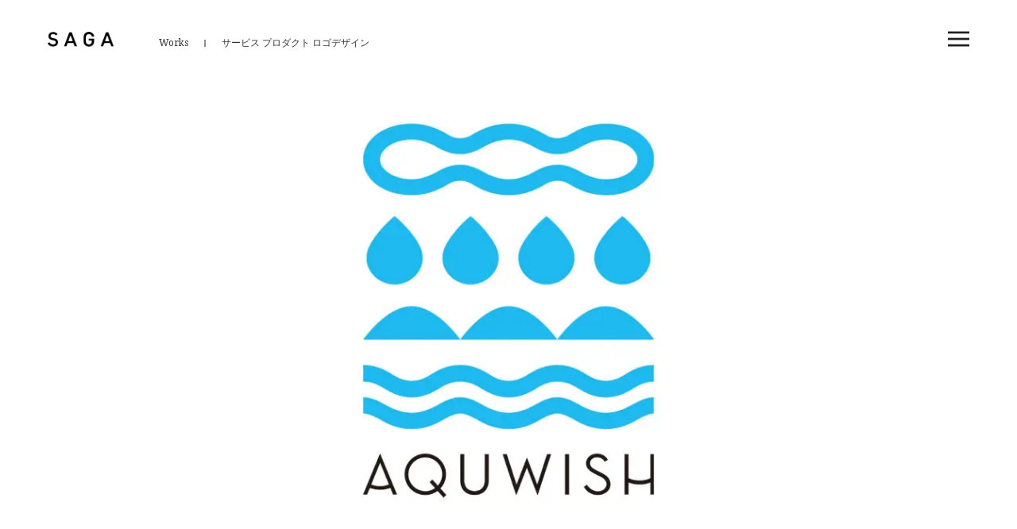

--- FILE ---
content_type: text/css
request_url: https://sagainc.co.jp/data/common/css/common.css
body_size: 15789
content:
/*If you want this size in pixels (px)	Declare this percent (%)
10	 77
11	 85
12	 93 (was 93)
13	 100
14	 108 (was 107)
15	 116 (was 114)
16	 123.1 (was 122)
17	 131 (was 129)
18	 138.5 (was 136)
19	 146.5 (was 144)
20	 153.9 (was 152)
21	 161.6 (was 159)
22	 167
23	 174
24	 182
25	 189
26	 197
*/

html{
	width:100%;
	height:100%;
}
body{
	width:100%;
	font-size:13px;
	line-height:1.5em;
	font-family:"Droid Serif","ヒラギノ角ゴ Pro W3", "Hiragino Kaku Gothic Pro", "メイリオ", Meiryo, Osaka, "ＭＳ Ｐゴシック", "MS PGothic", sans-serif;
	text-align:center;
	color:#333;
	margin:0;
	padding:0;
	background-color:#fff;
	-webkit-font-smoothing: antialiased;
}
#wrap{
	width:100%;
	text-align:left;
	position:relative;
	min-width:320px;
	overflow:hidden;
}
h1,h2,h3,h4{
	font-size:13px;
}
h1,h2,h3,h4,p,ul,li,a,img,table,th,td,dl,dt,dd{
	margin:0px;
	padding:0px;
	line-height:1.5em;
	word-break:normal;
}
li{
	list-style-type:none;
}
img{
	margin:0;
	border:none;
	vertical-align:bottom;
}
a{
	cursor:pointer;
	color:#333;
	text-decoration:none;
	-webkit-transition:opacity 0.3s;
	-moz-transition:opacity 0.3s;
	-ms-transition:opacity 0.3s;
	-o-transition:opacity 0.3s;
	transition:opacity 0.3s;
}
a:hover{
	opacity:0.6;
}


/* ---------- container ---------- */
#container{
	max-width:1400px;
	margin:0 auto;
	padding:0 90px;
}
#container.grid_container{
	max-width:none;
	padding-left:0 !important;
	padding-right:0 !important;
}
@media screen and (max-width:1920px){
#container{
	padding:0 4.687vw;
}
}
@media screen and (max-width:750px){
#container{
	padding:9.687vw 0 0 0 !important;
}
#contents{
	padding-top:0;
}
}


/* ---------- grid_contents ---------- */
.grid_contents{
	padding:0 70px;
	max-width:1780px;
	overflow:hidden;
	position:relative;
	z-index:1;
	margin:0 auto;
}
.gray_bg .grid_contents{
	padding:0 3.8%;
}
.gray_bg{
	background-color:#f9f9f9;
}
@media screen and (max-width:1920px){
.grid_contents{
	padding:0 3.645vw;
}
.gray_bg .grid_contents{
	padding:0 3.8%;
}
}
@media screen and (max-width:750px){
.grid_contents{
	padding:0 2.187vw;
}
}


/* ---------- header ---------- */
#header{
	position:absolute;
	top:0;
	left:0;
	width:100%;
	z-index:10;
	-webkit-transition:background 0.4s,margin 0.4s,opacity 0.4s;
	-moz-transition:background 0.4s,margin 0.4s,opacity 0.4s;
	-ms-transition:background 0.4s,margin 0.4s,opacity 0.4s;
	-o-transition:background 0.4s,margin 0.4s,opacity 0.4s;
	transition:background 0.4s,margin 0.4s,opacity 0.4s;
	/*margin-top:-148px;*/
	-webkit-backface-visibility:hidden;
  backface-visibility:hidden;
	background-color:rgba(255,255,255,0);
}
/*.customize-support #header{
	top:32px !important;
}
#header.fadeno{
	margin-top:0 !important;
	background-color:rgba(255,255,255,0) !important;
}
#header.slidedown{
	margin-top:0;
	opacity:1;
}
#header.slidedown.bgfade{
	background-color:rgba(255,255,255,0.95);
}
#header.lock{
	margin-top:0 !important;
	opacity:1 !important;
}*/
#header #h_inner{
	position:relative;
	z-index:10;
	overflow:hidden;
	padding:60px 90px 60px;
}
#header #h_logo{
	float:left;
	width:124px;
}
#header #h_logo a{
	display:block;
	line-height:1;
}
#header #h_logo a img{
	width:100%;
	height:auto;
}
#sp_btn{
	position:fixed;
	top:60px;
	right:90px;
	z-index:11;
	display:inline-block;
	float:right;
	width:40px;
	height:48px;
	cursor:pointer;
	background-image:url(/data/common/images/icon_sp_btn.svg);
	background-position:right;
	background-size:cover;
	margin-top:-10px;
	box-sizing:border-box;
}
#sp_btn.active{
	background-image:url(/data/common/images/icon_sp_btn_close.svg);
}
@media screen and (max-width:1920px){
#header #h_inner{
	padding:3.125vw 4.687vw 3.125vw;
}
#header #h_logo{
	width:6.458vw;
}
#sp_btn{
	top:3.125vw;
	right:4.687vw;
	width:2.083vw;
	height:2.5vw;
	margin-top:-0.52vw;
}
}
@media screen and (max-width:1200px){
#sp_btn span{
	height:2px;
}
}
@media screen and (max-width:782px){
.customize-support #header{
	top:46px !important;
}
}
@media screen and (max-width:750px){
#header #h_inner{
	padding:4.687vw 4.687vw 4.687vw;
}
#header #h_logo{
	width:19.375vw;
}
#sp_btn{
	top:4.687vw;
	right:4.687vw;
	width:6.25vw;
	height:7.5vw;
	margin-top:-1.562vw;
}
}
@media screen and (max-width:600px){
#wpadminbar{
	position:fixed !important;
}
}


/* ---------- sp_menu ---------- */
#header.lock{
	background-color:rgba(255,255,255,0) !important;
}
#sp_menu{
	display:none;
	position:fixed;
	top:0;
	left:0;
	width:100%;
	background-color:rgba(255,255,255,0.85);
	z-index:10;
	opacity:0;
	-webkit-transition:opacity 0.3s;
	-moz-transition:opacity 0.3s;
	-ms-transition:opacity 0.3s;
	-o-transition:opacity 0.3s;
	transition:opacity 0.3s;
	buttom: 0;
	min-height:100vh;
}
#sp_inner{
	overflow-y:auto;
}
#sp_menu.active{
	opacity:1;
}
#sp_menu{
	text-align:right;
}
#sp_menu ul{
	margin:160px 90px 0;
	display:inline-block;
}
#sp_menu ul li{
	padding-top:16px;
}
#sp_menu ul li:first-child{
	padding-top:0;
}
#sp_menu ul li a{
	position:relative;
	z-index:1;
	font-size:48px;
}
#sp_menu ul li a span{
	position:relative;
}
#sp_menu ul li a span::before{
	content:"";
	display:block;
	width:100%;
	height:10px;
	background-color:transparent;
	position:absolute;
	bottom:20px;
	left:0;
	z-index:-1;
	-webkit-transition:background-color 0.3s;
	-moz-transition:background-color 0.3s;
	-ms-transition:background-color 0.3s;
	-o-transition:background-color 0.3s;
	transition:background-color 0.3s;
	opacity:0.6;
	transform:scale(0, 1);
	transform-origin: right top 0;
	transition:transform 0.4s ease 0s, -webkit-transform 0.4s ease 0s;
	background-color:#faacc7;
}
#sp_menu ul li a:hover{
	opacity:1;
}
#sp_menu ul li.active a:hover span::before{
	transform:scale(1, 1);
	transform-origin: left top 0;
}
#sp_menu ul:hover li.active a span::before{
	transform:scale(0, 1);
	transform-origin: right top 0;
}
#sp_menu ul li.active a span::before,
#sp_menu ul:hover li.active a:hover span::before,
#sp_menu ul li a:hover span::before{
	transform:scale(1, 1);
	transform-origin: left top 0;
}
#sp_menu ul li a span{
	position:relative;
	z-index:1;
}
@media screen and (max-width:1920px){
#sp_menu ul{
	margin:8.333vw 4.687vw 0;
}
#sp_menu ul li a{
	padding-top:0.833;
	font-size:2.5vw;
}
#sp_menu ul li a span::before{
	height:0.52vw;
	bottom:1.041vw;
}
}
@media screen and (max-width:750px){
#sp_menu{
	background:#FAFAF9;
}
#sp_menu ul{
	display:block;
	margin:0;
	padding:40.625vw 0 0;
	background:#fff;
}
#sp_menu ul li,
#sp_menu ul li:first-child{
	padding:0;
}
#sp_menu ul li:nth-child(odd){
	background:#FAFAF9;
	display:block;
}
#sp_menu ul li a{
	display:block;
	font-size:4.37vw;
	padding:3.437vw 4.687vw;
}
#sp_menu ul li a span{
	display:inline-block;
	padding:0 0.625vw;
}
#sp_menu ul li a span::before{
	height:0.937vw;
	bottom:2.5vw;
}
}


/* ---------- footer ---------- */
#footer{
	position:relative;
	z-index:5;
	background:#fff;
}
#footer #f_inner{
	padding:40px 90px 40px 90px;
}
#f_over{
	overflow:hidden;
}
#footer #f_navi{
	float:left;
	font-size:0;
}
#footer #f_navi li{
	display:inline-block;
	margin-right:25px;
	font-size:13px;
}
#footer #f_navi li:last-child{
	margin-right:0;
}
#footer #f_navi li a{
	padding:0 2px;
	font-size:138.5%;
}
#footer #f_navi li a span{
	position:relative;
	opacity:1;
}
#footer #f_navi li a span::before{
	content:"";
	display:block;
	width:100%;
	height:4px;
	background-color:transparent;
	position:absolute;
	bottom:34%;
	left:0;
	z-index:-1;
	-webkit-transition:background-color 0.3s;
	-moz-transition:background-color 0.3s;
	-ms-transition:background-color 0.3s;
	-o-transition:background-color 0.3s;
	transition:background-color 0.3s;
	opacity:0.6;
	transform:scale(0, 1);
	transform-origin: right top 0;
	transition:transform 0.4s ease 0s, -webkit-transform 0.4s ease 0s;
	background-color:#faacc7;
}
#footer #f_navi li a:hover span::before{
	transform:scale(1, 1);
	transform-origin: left top 0;
}
#footer #f_navi li a:hover{
	opacity:1;
}
#footer #f_navi:hover li.active a span::before{
	transform:scale(0, 1);
	transform-origin: right top 0;
}
#footer #f_navi li.active a span::before,
#footer #f_navi:hover li.active a:hover span::before,
#footer #f_navi:hover li a.active:hover span::before,
#footer #f_navi li a:hover span::before{
	transform:scale(1, 1);
	transform-origin: left top 0;
}
#footer #f_navi li a span{
	position:relative;
}
#footer #f_sns{
	float:right;
	font-size:0;
}
#footer #f_sns li{
	display:inline-block;
	margin-left:45px;
}
#footer #f_sns li:first-child{
	margin-left:0;
}
#footer #f_sns li:first-child{
	margin-left:0;
}
#footer #f_sns li a{
	position:relative;
	display:block;
	width:30px;
}
#footer #f_sns li a:hover{
	opacity:0.6;
}
#footer #f_sns li a img{
	width:100%;
	height:auto;
	display:block;
}
#footer p{
	margin-top:270px;
	font-size:108%;
}
@media screen and (max-width:1920px){
#footer #f_inner{
	padding:2.083vw 4.687vw 2.083vw 4.687vw;
}
#footer #f_navi li{
	margin-right:1.302vw;
	font-size:0.677vw;
}
#footer #f_navi li a{
	padding:0 0.104vw;
	font-size:0.937vw;
}
#footer #f_navi li a span::before{
	height:0.208vw;
}
#footer #f_sns li{
	margin-left:2.343vw;
}
#footer #f_sns li a{
	width:1.562vw;
}
#footer p{
	font-size:0.729vw;
	margin-top:14.114vw;
}
}
@media screen and (max-width:750px){
#footer #f_inner{
	padding:15.625vw 0 4.687vw 0;
}
#footer #f_navi{
	float:none;
	text-align:center;
}
#footer #f_navi li{
	display:block;
	text-align:center;
	margin:0;
}
#footer #f_navi li a{
	display:block;
	font-size:5vw;
	padding:3.437vw 4.687vw;
	z-index:1;
	position:relative;
}
#footer #f_navi li:nth-child(odd){
	background:#FAFAF9;
}
#footer #f_navi li a span{
	position:relative;
	display:inline-block;
}
#footer #f_navi li a span::before{
	height:0.937vw;
	bottom:2.812vw;
}
#footer #f_sns{
	float:none;
	text-align:center;
	background:#FAFAF9;
	padding:6.25vw 0;
	margin:0;
}
#footer #f_sns li{
	margin-left:6.25vw;
	background:#fff;
	border-radius:50%;
	-webkit-border-radius:50%;
	-moz-border-radius:50%;
}
#footer #f_sns li a{
	width:6.25vw;
	padding:4.687vw;
}
#footer p{
	font-size:3.125vw;
	margin-top:15.625vw;
	text-align:center;
}
/* bg */
#footer.bg{
	background:#fafaf9;
}
#footer.bg #f_navi li:nth-child(odd){
	background:#fff;
}
#footer.bg #f_sns{
	background:#fff;
}
#footer.bg #f_sns li{
	background:#FAFAF9;
}
}


/* ---------- grid ---------- */
.grid_container{
	background-color:#f9f9f9;
}
.grid .sizer{
	width:50%;
}
.grid .item{
	position:relative;
  float:left;
	-webkit-transition:opacity 0.4s;
	-moz-transition:opacity 0.4s;
	-ms-transition:opacity 0.4s;
	-o-transition:opacity 0.4s;
	transition:opacity 0.4s;
	z-index:1;
}
.grid .item .box{
	position:relative;
	display:block;
	padding:2.9%;
}
.grid .item img{
	width:100%;
	height:auto;
}
.grid .item p{
}
/*  フェード設定 */
.grid .item .box{
	position:relative;
	opacity:0;
	-webkit-transition:opacity 0.4s;
	-moz-transition:opacity 0.4s;
	-ms-transition:opacity 0.4s;
	-o-transition:opacity 0.4s;
	transition:opacity 0.4s;
}
.grid .item.fade .box{
	opacity:1;
}
@media screen and (max-width:1920px){
.grid .item .box {
    padding:1.041vw;
}
}
@media screen and (max-width:750px){
.grid .item .box{
	padding:2.187vw;
}
}


/* ---------- menu ---------- */
#container .menu{
	opacity:0;
	height:0;
}
#header .menu{
	position:absolute;
	bottom:58px;
	left:300px;
	z-index:11;
	opacity:1;
	height:auto;
}
#header .menu.active{
	z-index:9;
}
#header .menu ul{
	font-size:0;
}
#header .menu ul li{
	font-size:18px;
	display:inline-block;
	line-height:1.1;
	vertical-align:top;
}
#header .menu > ul > li:first-child{
	padding-right:30px;
	border-right:solid 2px #8d8d8c;
	margin-right:30px;
	height:0.8em;
	margin-top:3px;
}
#header .menu > ul > li:first-child a,
#header .menu > ul > li:first-child h1{
	position:relative;
	top:-3px;
}
#header .menu ul.tabMenu li{
	margin-right:36px;
}
#header .menu ul.tabMenu li:last-child{
	margin-right:0;
}
#header .menu ul.tabMenu li.cover{
	display:none !important;
}
#header .menu ul li > *{
	font-size:18px;
	line-height:1.1;
	display:inline-block;
	font-weight:normal;
}
#header .menu ul.tabMenu a{
	padding:0 2px;
	position:relative;
}
#header .menu ul.tabMenu a::before{
	content:"";
	display:block;
	width:100%;
	height:4px;
	background-color:transparent;
	position:absolute;
	bottom:34%;
	left:0;
	z-index:0;
	-webkit-transition:background-color 0.3s;
	-moz-transition:background-color 0.3s;
	-ms-transition:background-color 0.3s;
	-o-transition:background-color 0.3s;
	transition:background-color 0.3s;
	opacity:0.6;
	transform:scale(0, 1);
	transform-origin: right top 0;
	transition:transform 0.4s ease 0s, -webkit-transform 0.4s ease 0s;
	background-color:#faacc7;
}
#header .menu ul li a:hover{
	opacity:1;
}
#sp_menu ul:hover li.active a span::before{
	transform:scale(0, 1);
	transform-origin: right top 0;
}
#header .menu ul.tabMenu:hover li.active a::before{
	transform:scale(0, 1);
	transform-origin: right top 0;
}
#header .menu ul.tabMenu li.active a::before,
#header .menu ul.tabMenu:hover li.active a:hover::before,
#header .menu ul.tabMenu a:hover::before{
	transform:scale(1, 1);
	transform-origin: left top 0;
}
#header .menu ul.tabMenu a span{
	position:relative;
	z-index:1;
}
#header .menu ul li br.sp{
	display:none;
}
@media screen and (max-width:1920px){
#header .menu{
	bottom:3.02vw;
	left:15.625vw;
}
#header .menu ul li{
	font-size:0.937vw;
}
#header .menu > ul > li:first-child{
	padding-right:1.562vw;
	margin-right:1.562vw;
	margin-top:0.156vw;
}
#header .menu > ul > li:first-child a,
#header .menu > ul > li:first-child h1{
	top:-0.156vw;
}
#header .menu ul.tabMenu li{
	margin-right:1.875vw;
}
#header .menu ul li > *{
	font-size:0.937vw;
}
#header .menu ul.tabMenu a{
	padding:0 0.104vw;
}
#header .menu ul.tabMenu a::before{
	height:0.208vw;
}
}
@media screen and (max-width:750px){
#container .menu{
	padding:0;
	opacity:1;
	position:relative;
	z-index:9;
	height:auto;
}
#container .menu > ul{
	font-size:0;
	padding:4.687vw 4.687vw 4.687vw 4.687vw;
	overflow:hidden;
}
#container .menu ul li{
	font-size:3.125vw;
	display:inline-block;
	line-height:1.1;
	vertical-align:top;
}
#container .menu > ul > li{
	position:relative;
}
#container .menu > ul > li:first-child{
	padding-right:2.5vw;
	border-right:solid 1px #8d8d8c;
	margin-right:2.5vw;
	height:1.1em;
}
#container .menu ul li > *{
	font-size:3.125vw;
	line-height:1.1;
	display:inline-block;
	font-weight:normal;
}
#container .menu ul.tabMenu a{
	padding:2.5vw 2.5vw 9.375vw;
	display:block;
	min-width:32.5vw;
	background-color:#fff;
}
#container .menu ul.tabMenu a:hover{
	opacity:1;
}
#container .menu ul.tabMenu{
	position:absolute;
	top:-2.5vw;
	left:-2.5vw;
}
#container .menu ul.tabMenu li{
	display:block;
}
#container .menu ul.tabMenu li.cover{
	display:block;
	position:absolute;
	top:0;
	left:0;
	width:100%;
	height:100%;
	background-color:transparent;
}
#container .menu ul.tabMenu li:nth-child(2n) a{
	background-color:#fafaf9;
}
#container .menu ul.tabMenu li.active span{
	display:inline-block;
	position:relative;
}
#container .menu ul.tabMenu li.active span::before{
	position:absolute;
	content:"";
	top:0.312vw;
	right: -3.75vw;
	width: 1.562vw;
	height: 1.562vw;
	border-top: 1px solid #000;
	border-right: 1px solid #000;
	-webkit-transform: rotate(135deg);
	transform: rotate(135deg);
}
}


/* ---------- error ---------- */
#error{
	position:relative;
	height:100vh;
}
#error .txt{
	position:absolute;
	top:50%;
	left:0;
	-webkit-transform:translateY(-50%);
	-ms-transform:translateY(-50%);
  transform:translateY(-50%);
	width:100%;
	text-align:center;
}
#error .txt h1{
	font-size:182%;
	font-weight:normal;
}
#error .txt a{
	display:inline-block;
	font-size:108%;
	margin-top:10px;
}
@media screen and (max-width:750px){
#error .txt h1{
	font-size:16px;
}
#error .txt a{
	margin-top:0;
	font-size:12px;
}
}

--- FILE ---
content_type: text/css
request_url: https://sagainc.co.jp/data/css/portfolio.css
body_size: 10660
content:
@charset "UTF-8";
.grid_container{
	background-color:#fff;
}
.grid_contents{
	/*max-width:2492px;*/
	max-width:2394px;
	padding:0 80px;
}
@media screen and (max-width:2574px){
.grid_contents{
	max-width:2052px;
}
}
@media screen and (max-width:2232px){
.grid_contents{
	max-width:1710px;
}
}
@media screen and (max-width:1920px){
.grid_contents{
	padding:0 4.166vw;
}
}
@media screen and (max-width:750px){
.grid_container{
	background-color:#fff;
}
.grid_contents{
	padding:0 3.125vw;
}
#container .menu > ul > li{
	width:78%;
}
#container .menu > ul > li:first-child{
	width:11%;
}

#container .menu ul li h1{
	line-height:1.3;
	margin-top:-0.1em;
}
}


/* ---------- grid ---------- */
.grid{
	margin:0 auto;
}
.grid .item{
	width:342px;
	-webkit-transition:opacity 0.4s;
	-moz-transition:opacity 0.4s;
	-ms-transition:opacity 0.4s;
	-o-transition:opacity 0.4s;
	transition:opacity 0.4s;
}
.grid .item .box{
	padding:10px;
}
.grid .item a.box{
	-webkit-transition:opacity 0.4s, -webkit-transform 0.3s ease;
	-moz-transition:opacity 0.4s, -moz-transform 0.3s ease;
	-ms-transition:opacity 0.4s, -ms-transform 0.3s ease;
	-o-transition:opacity 0.4s, -o-transform 0.3s ease;
	transition:opacity 0.4s, transform 0.3s ease;
}
.grid .item a.box::after{
	content:"";
	display:block;
	position:absolute;
	top:0;
	left:0;
	width:100%;
	height:100%;
	background-color:#f9f9f9;
	-webkit-transition:opacity 0.3s;
	-moz-transition:opacity 0.3s;
	-ms-transition:opacity 0.3s;
	-o-transition:opacity 0.3s;
	transition:opacity 0.3s;
	opacity:0;
}
.grid .item a.box:hover::after{
	opacity:0.4;
}
.grid .item .box_inner{
	margin-right:0;
}
.grid .item .thumb{
	overflow:hidden;
	-moz-border-radius:6px;
	-webkit-border-radius:6px;
	-o-border-radius:6px;
	-ms-border-radius:6px;	
	border-radius:6px;
}
.grid .item.gray .thumb{
	position:relative;
}
.grid .item.gray .thumb::after{
	position:absolute;
	top:0;
	left:0;
	content:"";
	width:100%;
	height:100%;
	background-color:#000;
	opacity:0.03;
}
.grid .item .thumb img{
	-moz-border-radius:6px;
	-webkit-border-radius:6px;
	-o-border-radius:6px;
	-ms-border-radius:6px;	
	border-radius:6px;
}
.grid .item p{
	padding:15px 0 15px;
	font-size:100%;
	line-height:1.7;
}
.grid .item.hide a.box{
	-webkit-transform: scale(0);
	-moz-transform: scale(0);
	-o-transform: scale(0);
	-ms-transform: scale(0);
	transform: scale(0);
	opacity:0;
}

@media screen and (max-width:1920px){
.grid .item{
	width:20%;
}
.grid .item .box{
	padding:0.521vw;
}
.grid .item .thumb,
.grid .item .thumb img{
	-moz-border-radius:0.031vw;
	-webkit-border-radius:0.031vw;
	-o-border-radius:0.031vw;
	-ms-border-radius:0.031vw;	
	border-radius:0.312vw;
}
.grid .item p{
	padding:0.781vw 0;
}
}
@media screen and (max-width:1440px){
.grid .item{
	width:25%;
}
.grid .item p{
	font-size:0.937vw;
}
}
@media screen and (max-width:960px){
.grid .item{
	width:33.333%;
}
}
@media screen and (max-width:750px){
.grid{
	width:100% !important;
}
.grid .item{
	width:50% !important;
}
.grid .item .box{
	padding:1.562vw;
}
.grid .item:nth-child(1) a.box,
.grid .item:nth-child(2) a.box,
.grid .item:nth-child(3) a.box{
	padding-top:0;
}
#container.single .grid .item:nth-child(1) a.box,
#container.single .grid .item:nth-child(2) a.box,
#container.single .grid .item:nth-child(3) a.box{
	padding-top:2.9%;
}
.grid .item .thumb,
.grid .item .thumb img{
	-moz-border-radius:1.25vw;
	-webkit-border-radius:1.25vw;
	-o-border-radius:1.25vw;
	-ms-border-radius:1.25vw;
	border-radius:1.25vw;
}
.grid .item p{
	padding:1.562vw 0 1.562vw;
	font-size:3.125vw;
	line-height:1.4;
}
}


/* ---------- single ---------- */
#container.single{
	background:#fff;
	padding-top:149px;
}
#container.single #contents{
	padding:0 90px 170px 90px;
}
#contents{
	overflow:hidden;
	margin:0 auto;
}
#contents #main{
	text-align:center;
	background-size:auto 100%;
	background-repeat:no-repeat;
	background-position:center;
}
#contents #main img{
	width:100%;
	height:auto;
}
#contents #main img.max{
	width:100% !important;
	height:auto !important;
}
#contents .info .ttl h2{
	line-height:1.8;
	font-weight:normal;
}
#contents .info .ttl .aword{
	font-size:0;
}
#contents .info .ttl .aword img{
	display:inline-block;
	height:auto;
}
#contents .info .txt p{
	line-height:1.8;
}
#contents .img p img{
	width:100%;
	height:auto;
}
#container.single .grid_contents{
	background:#f9f9f9;
	padding-top:100px;
	padding-bottom:80px;
}
#contents .img p video{
	width:100%;
	height:auto;
}


/* A */
#contents.A{
	max-width:1740px;
}
#contents.A .info .ttl,
#contents.A .info .txt{
	float:left;
	width:50%;
}
#contents.A .info{
	overflow:hidden;
	margin:60px -40px 0 0;
}
#contents.A .info .box{
	padding-right:40px;
}
#contents.A .info .ttl h2{
	font-size:138.5%;
}
#contents.A .info .ttl .aword{
	margin-top:25px;
}
#contents.A .info .ttl .aword img{
	margin-right:20px;
}
#contents.A .info .txt p{
	font-size:138.5%;
}
#contents.A .img{
	overflow:hidden;
	font-size:0;
	margin:50px -40px 0 0;
}
#contents.A .img p{
	display:inline-block;
	vertical-align:top;
	width:50%;
}
#contents.A .img p img,
#contents.A .img p video{
	box-sizing:border-box;
	padding:40px 40px 0 0;
}
#contents.A .img p:nth-child(1) img,
#contents.A .img p:nth-child(2) img{
	padding-top:0;
}
/* B */
#contents.B{
	max-width:1300px;
}
#contents.B .info{
	margin-top:60px;
}
#contents.B .info .ttl{
	overflow:hidden;
}
#contents.B .info .ttl h2{
	float:left;
	width:50%;
	font-size:138.5%;
}
#contents.B .info .ttl .aword{
	float:left;
	width:50%;
	text-align:right;
}
#contents.B .info .ttl .aword img{
	margin-left:20px;
}
#contents.B .info .txt{
	margin-top:60px;
}
#contents.B .info .txt p{
	font-size:138.5%;
}
#contents.B .img{
	margin-top:60px;
}
#contents.B .img p{
	width:100%;
	margin-top:40px;
}
#contents.B .img p img{
	display:block;
	margin-left:auto;
	margin-right:auto;
}
#contents.B .img p:first-child{
	margin-top:0;
}
/* grid */
#container.single .grid .item:nth-child(7){
	clear:left;
}
@media screen and (max-width:1920px){
#container.single{
	padding-top:7.76vw;
}
#container.single #contents{
	padding:0 4.687vw 8.854vw 4.687vw;
}
#container.single .grid_contents {
	padding:4.166vw 4.166vw 5.208vw;
}

/* A */
#contents.A .info{
	margin:3.125vw -2.083vw 0 0;
}
#contents.A .info .box{
	padding-right:2.083vw;
}
#contents.A .info .ttl h2{
	font-size:0.937vw;
}
#contents.A .info .ttl .aword{
	margin-top:1.302vw;
}
#contents.A .info .ttl .aword img{
	margin-right:1.041vw;
}
#contents.A .info .txt p{
	font-size:0.937vw;
}
#contents.A .img{
	margin:2.604vw -2.083vw 0 0;
}
#contents.A .img p{
	width:50%;
}
#contents.A .img p img,
#contents.A .img p video{
	padding:2.083vw 2.083vw 0 0;
}
/* B */
#contents.B{
	max-width:67.708vw;
}
#contents.B .info{
	margin-top:3.125vw;
}
#contents.B .info .ttl h2{
	font-size:0.937vw;
}
#contents.B .info .ttl .aword img{
	margin-left:1.041vw;
}
#contents.B .info .txt{
	margin-top:3.125vw;
}
#contents.B .info .txt p{
	font-size:0.937vw;
}
#contents.B .img{
	margin-top:3.125vw;
}
#contents.B .img p{
	margin-top:2.083vw;
}
}
@media screen and (max-width:750px){
#container.single{
	padding-top:13.75vw;
}
#container.single #contents{
	padding:0 4.687vw 8vw 4.687vw;
}
/* A */
#contents.A .info{
	margin:4.687vw 0 0 0;
}
#contents.A .info .ttl,
#contents.A .info .txt{
	float:none;
	width:100%;
}
#contents.A .info .txt{
	margin-top:4.687vw;
}
#contents.A .info .ttl h2{
	font-size:3.75vw;
	line-height:1.6;
}
#contents.A .info .ttl .aword{
	margin-top:4.687vw;
}
#contents.A .info .ttl .aword img{
	margin-right:3.125vw;
}
#contents.A .info .txt p{
	font-size:3.75vw;
	line-height:1.6;
}
#contents.A .info .box{
	padding-right:0;
}
#contents.A .img{
	margin:4.687vw 0 0 0;
}
#contents.A .img p{
	float:none;
	width:100%;
}
#contents.A .img p img,
#contents.A .img p:nth-child(2) img,
#contents.A .img p video{
	padding:4.687vw 0 0 0;
}
/* B */
#contents.B{
	max-width:100%;
}
#contents.B .info{
	margin-top:4.687vw;
}
#contents.B .info .ttl h2{
	float:none;
	width:100%;
	font-size:3.75vw;
	line-height:1.6;
}
#contents.B .info .ttl .aword{
	float:none;
	width:100%;
	text-align:left;
	margin-top:4.687vw;
}
#contents.B .info .ttl .aword img{
	margin:0 4.687vw 0 0;
}
#contents.B .info .txt{
	margin-top:4.687vw;
}
#contents.B .info .txt p{
	font-size:3.75vw;
}
#contents.B .img{
	margin-top:4.687vw;
}
#contents.B .img p{
	margin-top:4.687vw;
}
#container.single .grid_contents{
	padding:6.25vw 3.125vw 3.125vw;
}
#container.single .grid .item .box{
	border:none;
}


#container.single .grid .item{
	width:50% !important;
}
#container.single .grid .item p {
	font-size:3.125vw;
}
}


#category_list{
	padding:0 90px 45px 90px;
	margin:0 auto;
}
#category_list ul{
	font-size:0;
}
#category_list ul li{
	display:inline-block;
	line-height:1.1;
	vertical-align:top;
}
#category_list ul li{
	margin-right:36px;
}
#category_list ul li:last-child{
	margin-right:0;
}
#category_list ul li a{
	font-size:18px;
	line-height:1.1;
	display:inline-block;
	font-weight:normal;
	padding:0 2px;
	position:relative;
	z-index:1;
}
#category_list ul li a span{
	position:relative;
}
#category_list ul li a span::before{
	content:"";
	display:block;
	width:100%;
	height:4px;
	background-color:transparent;
	position:absolute;
	bottom:34%;
	left:0;
	z-index:-1;
	-webkit-transition:background-color 0.3s;
	-moz-transition:background-color 0.3s;
	-ms-transition:background-color 0.3s;
	-o-transition:background-color 0.3s;
	transition:background-color 0.3s;
	opacity:0.6;
	transform:scale(0, 1);
	transform-origin: right top 0;
	transition:transform 0.4s ease 0s, -webkit-transform 0.4s ease 0s;
	background-color:#faacc7;
}
#category_list ul li a:hover{
	opacity:1;
}
#category_list ul:hover li.active a span::before{
	transform:scale(0, 1);
	transform-origin: right top 0;
}
#category_list ul:hover li.active a:hover span::before,
#category_list ul a:hover span::before{
	transform:scale(1, 1);
	transform-origin: left top 0;
}

@media screen and (max-width:1920px){
#category_list{
	padding:0 4.687vw 2.343vw 4.687vw;
}
#category_list ul li{
	margin-right:1.875vw;
}
#category_list ul li a{
	font-size:0.937vw;
	padding:0 0.104vw;
}x
#category_list ul li a::before{
	height:0.208vw;
}
}
@media screen and (max-width:750px){

#category_list{
	padding:0 4.687vw;
}
#category_list ul li{
	display:block;
	text-align:center;
	margin:0;
	text-align:left;
	margin-top:4.687vw;
}
#category_list ul li:first-child{
	margin-top:0;
}
#category_list ul li a{
	display:inline-block;
	font-size:3.75vw;
	z-index:1;
	position:relative;
}
#category_list ul li a span{
	position:relative;
	display:inline-block;
}
#category_list ul li a span::before{
	height:0.625vw;
	bottom:1.562vw;
}
}

--- FILE ---
content_type: image/svg+xml
request_url: https://sagainc.co.jp/data/common/images/icon_sp_btn.svg
body_size: 752
content:
<?xml version="1.0" encoding="utf-8"?>
<!-- Generator: Adobe Illustrator 15.0.0, SVG Export Plug-In  -->
<!DOCTYPE svg PUBLIC "-//W3C//DTD SVG 1.1//EN" "http://www.w3.org/Graphics/SVG/1.1/DTD/svg11.dtd" [
	<!ENTITY ns_flows "http://ns.adobe.com/Flows/1.0/">
]>
<svg version="1.1"
	 xmlns="http://www.w3.org/2000/svg" xmlns:xlink="http://www.w3.org/1999/xlink" xmlns:a="http://ns.adobe.com/AdobeSVGViewerExtensions/3.0/"
	 x="0px" y="0px" width="40px" height="48px" viewBox="0 -10 40 48" overflow="visible" enable-background="new 0 -10 40 48"
	 xml:space="preserve">
<defs>
</defs>
<rect fill="#202020" width="40" height="4"/>
<rect y="12" fill="#202020" width="40" height="4"/>
<rect y="24" fill="#202020" width="40" height="4"/>
</svg>


--- FILE ---
content_type: application/javascript
request_url: https://sagainc.co.jp/data/common/js/common.js
body_size: 3137
content:
$(function(){
	/* �X�}�z ���j���[�{�^�� */
	$('#sp_btn').click(function(){
		if($('#sp_menu').css('display') == 'none'){
			$('#sp_menu').fadeIn(0);
				$('#sp_menu').addClass('active');
			var h = $(window).height();
			var spMenuH = $('#sp_inner').innerHeight();
			var hedH = $('#header').innerHeight();
			$('#sp_inner').css({maxHeight:h});
			$('#sp_inner').css({height:h});
			$(this).addClass('active');
			$("#header").addClass('lock');
			$("#header .menu").addClass('active');
		}else{
			$('#sp_menu').removeClass('active');
			setTimeout(function(){
				$('#sp_menu').removeClass('active').fadeOut(0);
			},200);
			$(this).removeClass('active');
			$("#header").removeClass('lock');
			$("#header .menu").removeClass('active');
		}
	});
	
	var hedH = $('#header').height();
	$('#container').css({paddingTop:hedH});
	var gridP = parseInt($('.grid .item .box').css('padding-top'), 10);
	$('#container.grid_container').css({paddingTop:hedH-gridP});
	$('#container.grid_container.single').css({paddingTop:hedH});
	
});

$(window).on('load resize', function(){
	var w = $(window).width();
	var x1000 = 1000;
	var x750 = 750;
	
	/* menu */
	if (w <= x750) {
		$('#header .menu').each(function(){
			$(this).prependTo('#container');
		});
	}else{
		$('#container .menu').each(function(){
			$(this).insertAfter('#h_inner');
		});
	}
	
	if($('.item').length){
		/* �O���b�h */
		var nullH = $(".null .item .col").height();
		$('.grid .item.type1 .box .col').css({height:nullH});
		$('.grid .item.type2 .box .col').css({height:nullH});
		$('.grid .item.type3 .box .col').css({height:nullH/2-14});
		if (w <= x750) {
			$('.grid .item.type1 .box .col').css({height:nullH/2});
			$('.grid .item.type2 .box .col').css({height:nullH/2});
			$('.grid .item.type3 .box .col').css({height:nullH/2});
		}
		if (w <= x1000) {
			$('.grid .item.type3 .box .col').css({height:nullH/2-7});
		}
		
		/* �O���b�h�@�t�F�[�h */
		$('.item').each(function(){
			var elemPos = $(this).offset().top;
			var scroll = $(window).scrollTop();
			var windowHeight = $(window).height();
			if (scroll > elemPos - windowHeight - 300){
				$(this).addClass('fade');
			}
		});
		$(window).scroll(function () {
			$('.item').each(function(){
				var elemPos = $(this).offset().top;
				var scroll = $(window).scrollTop();
				var windowHeight = $(window).height();
				if (scroll > elemPos - windowHeight + 50){
					$(this).addClass('fade');
				}
			});
		});
	}
});
	
$(window).on('resize', function(){
	
	/* �X�}�z ���j���[�{�^�� */
	var w = $(window).width();
	var x = 750;
	if (w <= x) {
		$("#sp_menu").addClass("sp");
		$("#sp_menu").removeClass("pc");
	} else {
		$("#sp_menu").addClass("pc");
		$("#sp_menu").removeClass("sp");
	}
	
	var h = $(window).height();
	var spMenuH = $('#sp_inner').innerHeight();
	$('#sp_inner').css({maxHeight:h});
	$('#sp_inner').css({height:h});
	
	var hedH = $('#header').height();
	var gridP = parseInt($('.grid .item .box').css('padding-top'), 10);
	$('#container').css({paddingTop:hedH});
	$('#container.grid_container').css({paddingTop:hedH-gridP});
	$('#container.grid_container.single').css({paddingTop:hedH});
});

--- FILE ---
content_type: application/javascript
request_url: https://sagainc.co.jp/data/js/portfolio.js
body_size: 11058
content:
var time = 300;
$(function(){

	if($('.tabMenu').length){
		/* グリッド 切り替え */
		var cat = ['portfolio', 'identity', 'package', 'web', 'movie', 'graphic'];
		var current = cat[0];
		$('#wrap').on('click', '#container .menu .cover', function(){
			$('#container .menu > ul').css('overflow','visible');
			$(this).hide();
		});
		$('#wrap').on('click', '.menu ul li:nth-child(2) a', function(){
			var id = $(this).parent('li').attr("id");
			if(!$(this).parent('li').hasClass('active')){
				switch (id){
					case 'branding':
						current = cat[0];
						break;
					case 'identity':
						current = cat[1];
						break;
					case 'package':
						current = cat[2];
						break;
					case 'web':
						current = cat[3];
						break;
					case 'movie':
						current = cat[4];
						break;
					case 'graphic':
						current = cat[5];
						break;
				}
				if(current == cat[0]){
					$('.item').show();
					$('.grid').masonry({
						itemSelector : '.item',
						percentPosition: true,
						transitionDuration:'0.6s'
					});
					$("html,body").animate({ scrollTop:1 }, time);
					setTimeout(function(){
						$("html,body").animate({ scrollTop:0 }, time);
					},time);
					setTimeout(function(){
						$('.item').removeClass('hide');
					},0);
				}else{
					$('.item.'+current).show();
					$('.item').not('.'+current+',.sizer').hide();
					$('.grid').masonry({
						itemSelector : '.item',
						percentPosition: true,
						transitionDuration:'0.6s'
					});
					$("html,body").animate({ scrollTop:1 }, time);
					setTimeout(function(){
						$("html,body").animate({ scrollTop:0 }, time);
					},time);
					setTimeout(function(){
						$('.item.'+current).removeClass('hide');
						$('.item').not('.'+current+',.sizer').addClass('hide');
					},0);
				}
				$('.menu li').removeClass('active');
				$(this).parent('li').addClass('active');
				if($(this).parents('#container').length){
					$(this).parent('li').prependTo('.tabMenu');
					switch (current){
						case cat[0]:
							$('#identity').insertAfter('#branding');
							$('#package').insertAfter('#identity');
							$('#web').insertAfter('#package');
							$('#movie').insertAfter('#web');
							$('#graphic').insertAfter('#movie');
							break;
						case cat[1]:
							$('#branding').insertAfter('#identity');
							$('#package').insertAfter('#branding');
							$('#web').insertAfter('#package');
							$('#movie').insertAfter('#web');
							$('#graphic').insertAfter('#movie');
							break;
						case cat[2]:
							$('#branding').insertAfter('#package');
							$('#identity').insertAfter('#branding');
							$('#web').insertAfter('#identity');
							$('#movie').insertAfter('#web');
							$('#graphic').insertAfter('#movie');
							break;
						case cat[3]:
							$('#branding').insertAfter('#web');
							$('#identity').insertAfter('#branding');
							$('#package').insertAfter('#identity');
							$('#movie').insertAfter('#package');
							$('#graphic').insertAfter('#movie');
							break;
						case cat[4]:
							$('#branding').insertAfter('#movie');
							$('#identity').insertAfter('#branding');
							$('#package').insertAfter('#identity');
							$('#web').insertAfter('#package');
							$('#graphic').insertAfter('#web');
							break;
						case cat[5]:
							$('#branding').insertAfter('#graphic');
							$('#identity').insertAfter('#branding');
							$('#package').insertAfter('#identity');
							$('#web').insertAfter('#package');
							$('#movie').insertAfter('#web');
							break;
					}
					$('#container .menu .cover').show();
					$('#container .menu > ul').css('overflow','hidden');
				}
			}else{
			if($(this).parents('#container').length){
				$('#container .menu .cover').show();
				$('#container .menu > ul').css('overflow','hidden');
			}
			}
			return false;
		});
	}
	
	/* アワード画像 */
	if($('.aword').length){
		if($('#container .menu').css('position') == 'relative'){
			$('#contents .info .ttl .aword img').each(function(){
						var element = $(this);
						var img = new Image();
						img.src = element.attr('src');
						var iw = img.width/2;
						$(this).css('width',iw/320*100+'vw');
						$(this).css('maxWidth',100+'%');
			});
		}else{
			$('#contents .info .ttl .aword img').each(function(){
						var element = $(this);
						var img = new Image();
						img.src = element.attr('src');
						var iw = img.width;
						$(this).css('width',iw/1920*100+'vw');
						$(this).css('maxWidth',iw);
			});
		}
	}
	
	var grid = document.querySelector('.grid');
	var msnry = new Masonry( grid, {
		itemSelector: '.item',
		percentPosition: true,
		transitionDuration:'0.6s'
	});
	
	if($('.tabMenu').length){
		var urlHash = location.hash;
		if(urlHash){
			if (urlHash == '#category_identity') {
				$('.item').hide();
				$('.item.identity,.sizer').show();
				$('.item.identity').addClass('fade');
			}
			if (urlHash == '#category_package') {
				$('.item').hide();
				$('.item.package,.sizer').show();
				$('.item.package').addClass('fade');
			}
			if (urlHash == '#category_web') {
				$('.item').hide();
				$('.item.web,.sizer').show();
				$('.item.web').addClass('fade');
			}
			if (urlHash == '#category_movie') {
				$('.item').hide();
				$('.item.movie,.sizer').show();
				$('.item.movie').addClass('fade');
			}
			if (urlHash == '#category_graphic') {
				$('.item').hide();
				$('.item.graphic,.sizer').show();
				$('.item.graphic').addClass('fade');
			}
		}
	}
	
	
	$('#contents .img p img.min').each(function(){
					var element = $(this);
					var img = new Image();
					img.src = element.attr('src');
					var iw = img.width;
					$(this).css('maxWidth',iw);
	});
});
$(window).bind('load',function(){
	
	if($('.tabMenu').length){
		var cat = ['portfolio', 'identity', 'package', 'web', 'movie', 'graphic'];
		var current = cat[0];
		$('.menu').each(function(){
			if($('.menu li').hasClass('active')){
				switch (current){
					case cat[0]:
						$('.menu li').removeClass('active');
						$(this).find('#branding').addClass('active');
						break;
					case cat[1]:
						$('.menu li').removeClass('active');
						$(this).find('#identity').addClass('active');
						if($(this).parents('#container').length){
							$(this).find('#identity').prependTo('.tabMenu');
						}
						break;
					case cat[2]:
						$('.menu li').removeClass('active');
						$(this).find('#package').addClass('active');
						if($(this).parents('#container').length){
							$(this).find('#package').prependTo('.tabMenu');
						}
						break;
					case cat[3]:
						$('.menu li').removeClass('active');
						$(this).find('#web').addClass('active');
						if($(this).parents('#container').length){
							$(this).find('#web').prependTo('.tabMenu');
						}
						break;
					case cat[4]:
						$('.menu li').removeClass('active');
						$(this).find('#movie').addClass('active');
						if($(this).parents('#container').length){
							$(this).find('#movie').prependTo('.tabMenu');
						}
						break;
					case cat[5]:
						$('.menu li').removeClass('active');
						$(this).find('#graphic').addClass('active');
						if($(this).parents('#container').length){
							$(this).find('#graphic').prependTo('.tabMenu');
						}
						break;
				}
			}else{
				$(this).find('#branding').addClass('active');
			}
		});
		$('.menu ul ul').each(function(){
			$(this).append('<li class="cover"></li>');
		});
	}
	
	var grid = document.querySelector('.grid');
	var msnry = new Masonry( grid, {
		itemSelector: '.item',
		percentPosition: true,
		transitionDuration:'0.4s'
	});
	
	if($('.tabMenu').length){
		var urlHash = location.hash;
		if(urlHash){
			if (urlHash == '#category_identity') {
				$('.menu li').removeClass('active');
				$('.menu').find('#identity').addClass('active');
			}
			if (urlHash == '#category_package') {
				$('.menu li').removeClass('active');
				$('.menu').find('#package').addClass('active');
			}
			if (urlHash == '#category_movie') {
				$('.menu li').removeClass('active');
				$('.menu').find('#movie').addClass('active');
			}
			if (urlHash == '#category_web') {
				$('.menu li').removeClass('active');
				$('.menu').find('#web').addClass('active');
			}
			if (urlHash == '#category_movie') {
				$('.menu li').removeClass('active');
				$('.menu').find('#movie').addClass('active');
			}
			if (urlHash == '#category_graphic') {
				$('.menu li').removeClass('active');
				$('.menu').find('#graphic').addClass('active');
			}
		}
	}
});
$(window).bind('resize',function(){
	if($('.tabMenu').length){
		$('.menu li.active').each(function(){
			if($(this).parents('#container').length){
				if(!$(this).index('.tabMenu') == 0){
					$(this).prependTo('.tabMenu');
				}
			}else{
				var id = $(this).attr("id");
				switch (id){
					case 'identity':
						if(!$(this).index('.tabMenu') == 0){
							$(this).insertAfter('#branding');
						}
						break;
					case 'package':
						if(!$(this).index('.tabMenu') == 0){
							$(this).insertAfter('#identity');
						}
						break;
					case 'web':
						if(!$(this).index('.tabMenu') == 0){
							$(this).insertAfter('#package');
						}
						break;
					case 'movie':
						if(!$(this).index('.tabMenu') == 0){
							$(this).insertAfter('#web');
						}
						break;
					case 'graphic':
						if(!$(this).index('.tabMenu') == 0){
							$(this).insertAfter('#movie');
						}
						break;
				}
			}
		});
	}
	
	/* アワード画像 */
	if($('.aword').length){
		if($('#container .menu').css('position') == 'relative'){
			$('#contents .info .ttl .aword img').each(function(){
						var element = $(this);
						var img = new Image();
						img.src = element.attr('src');
						var iw = img.width/2;
						$(this).css('width',iw/320*100+'vw');
						$(this).css('maxWidth',100+'%');
			});
		}else{
			$('#contents .info .ttl .aword img').each(function(){
						var element = $(this);
						var img = new Image();
						img.src = element.attr('src');
						var iw = img.width;
						$(this).css('width',iw/1920*100+'vw');
						$(this).css('maxWidth',iw);
			});
		}
	}
	
});

var timer = false;
$(window).on('load resize', function(){
	
	
	var w = $(window).innerWidth();
	var x750 = 750;
	if (w <= x750) {
			$('#contents #main img').css({height:'auto',maxHeight:100+'%',width:100+'%'});
	}else{
		$('#contents #main img').each(function(){
			var element = $(this);
			var img = new Image();
			img.src = element.attr('src');
			var iw = img.width;
			var ih = img.height;
			if ( ih <= iw) {
			}else{
				var winH = $(window).height();
				var hedH = $('#header').height();
				var menuH = $('#container .menu').height();
				var mainW = $('#main').width();
				var imgW = $('#contents #main img').width();
				$('#contents #main img').css({height:winH-hedH-menuH-20,maxHeight:ih,width:'auto'});
				if (timer !== false) {
					clearTimeout(timer);
				}
				timer = setTimeout(function() {
					if (mainW <= imgW-1) {
						$('#contents #main img').css({height:'auto',maxHeight:100+'%',width:100+'%'});
						console.log('以下');
					}
				}, 0);
			}
		});
	}
});